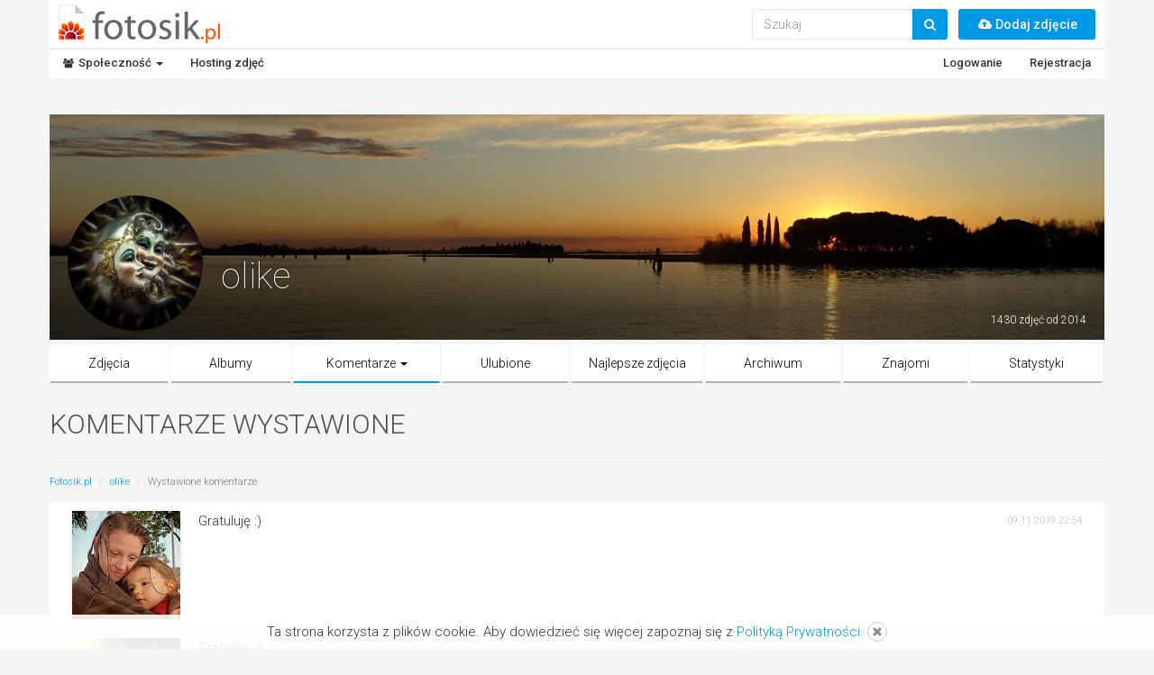

--- FILE ---
content_type: text/html; charset=UTF-8
request_url: https://www.fotosik.pl/u/olike/komentarze
body_size: 4908
content:
<!DOCTYPE html>
<html lang="pl" dir="ltr">
    <head>
        <meta charset="UTF-8">
        <meta name="description" content="Fotosik.pl to idealne miejsce na Twoje zdjęcia i realizowanie pasji fotografią." />
<meta property="fb:app_id" content="198050660245637" />
<link rel="canonical" href="https://www.fotosik.pl/u/olike/komentarze" />
<link rel="next" href="https://www.fotosik.pl/u/olike/komentarze/2" />
<link rel="shortcut icon" href="/img/favicon.ico" />
<link rel="stylesheet" type="text/css" href="/css/app.main.2e2a5c4eb6.compiled.css" />
<script src="/js/app.main.ffc3a3b216.compiled.js"></script>
<title>olike - komentarze wystawione | Fotosik.pl</title>
        <script>
    
	(function(i,s,o,g,r,a,m){i['GoogleAnalyticsObject']=r;i[r]=i[r]||function(){
	(i[r].q=i[r].q||[]).push(arguments)},i[r].l=1*new Date();a=s.createElement(o),
	m=s.getElementsByTagName(o)[0];a.async=1;a.src=g;m.parentNode.insertBefore(a,m)
	})(window,document,'script','//www.google-analytics.com/analytics.js','ga');
	
	ga('create', 'UA-2620609-1', 'auto');
	ga('require', 'linkid', 'linkid.js');
		ga('set', 'dimension1', 'profil');
		ga('set', 'dimension2', 'safe');
		ga('set', 'dimension3', 'nie');
		                ga('set', 'contentGroup1', 'profil');
        ga('set', 'contentGroup2', 'safe');
    ga('send', 'pageview');
</script><div class="ad-container"> <script>
        
            (function (d, x, a) {
                var z = d.createElement(x); z.type = 'text/javascript'; z.src = a; var s = d.getElementsByTagName(x)[0]; s.parentNode.insertBefore(z, s);
            })(document, 'script', '//s.spolecznosci.net/js/core2-min.js');
        
    </script> </div>    </head>
    <body>
        <header> <div class="container"> <div class="navbar-header"> <a href="/" class="logo pull-left" title="Fotosik.pl"><img src="/img/logo.jpg" alt="Fotosik.pl" /></a> <div class="pull-left" style="margin: 0 0 0 50px"> </div> <div class="buttons"> <a href="/dodaj-zdjecie" class="btn" title="Dodaj zdjęcie"> <span class="fa fa-cloud-upload fa-fw"></span> Dodaj zdjęcie                </a> </div> <form id="search-form" class="form-inline" method="post" action="/szukaj"> <div class="form-group"> <div class="input-group"> <input type="text" class="form-control" id="searchText" name="searchText" placeholder="Szukaj" /> <div class="input-group-btn"><button class="btn" data-loading-text="<i class='fa fa-search'></i>" style="padding: 6px 12px"><i class="fa fa-search"></i></button></div> </div> </div> </form> </div> <div class="col-xs-12"> <div class="navbar-default navbar-collapse"> <ul class="nav navbar-nav navbar-left"> <li class="dropdown" onmouseover="this.className = this.className + ' open';" onmouseout="this.className = this.className.replace(/\s+open/, '');"> <a href="/spolecznosc" class="dropdown-toggle" title="Społeczność"><span class="fa fa-users fa-fw"></span> Społeczność <span class="caret"></span></a> <ul class="dropdown-menu" role="menu"> <li><a href="/najlepsze" title="Najlepsze zdjęcia">Najlepsze zdjęcia</a></li> <li><a href="/fotopojedynki" title="FotoPojedynki">FotoPojedynki</a></li> <li><a href="/czytelnia" title="Czytelnia">Czytelnia</a></li> <li><a href="/albumy-grupowe" title="Albumy grupowe">Albumy grupowe</a></li> <li><a href="/najnowsze-albumy" title="Najnowsze albumy">Najnowsze albumy</a></li> <li><a href="/najnowsze-komentarze" title="Najnowsze komentarze">Najnowsze komentarze</a></li> <li><a href="/najnowsze-zdjecia" title="Najnowsze zdjęcia">Najnowsze zdjęcia</a></li> <li><a href="/uzytkownicy" title="Użytkownicy">Użytkownicy</a></li> <li><a href="/puzzle" title="Puzzle">Puzzle</a></li> </ul> </li> <li> <a href="/hosting-zdjec" title="Hosting zdjęć">Hosting zdjęć</a> </li> </ul> <ul class="nav navbar-nav navbar-right"> <li><a href="https://www.fotosik.pl/logowanie" title="Logowanie">Logowanie</a></li> <li><a href="https://www.fotosik.pl/rejestracja" title="Rejestracja">Rejestracja</a></li> </ul> </div> </div> </div> </header>
        <div id="fk-wrapper">
            <div class="container container-no-padding">
                <div class="ad-container"> <div class="leaderboard m-b-s m-t-s no-min-height"> <script>
            
                var spwidth = window.innerWidth || document.documentElement.clientWidth  || document.body.clientWidth;
                if(spwidth > 750) {
                    document.write('<div class="spolecznoscinet" id="spolecznosci-7069"></div>');
                }
            
        </script> </div> </div><div class="row"> <div class="col-xs-12" id="profile"> <div class="profile-background" style="background: url(https://cover.fotosik.pl/91/902124.jpg?v=27) center center;"> <span class="gradient"></span> <div class="avatar"> <div class="bg-avatar"> <img src="https://av.fotosik.pl/91/902124_b.jpg?v=5" alt="olike" /> </div> <div class="text"> <h3>
                                                olike
                                            </h3> <p class="pull-right text-right tooltip-nowrap">1430 zdjęć od <span data-toggle="tooltip" data-placement="top" title="30.05.2014">2014</span></p> <ul class="list-unstyled list-inline pull-left"> </ul> </div> </div> </div> <ul class="nav nav-tabs nav-justified profile-menu" role="tablist"> <li ><a href="https://www.fotosik.pl/u/olike">Zdjęcia</a></li> <li ><a href="https://www.fotosik.pl/u/olike/albumy">Albumy</a></li> <li class="dropdown active"> <a href="" class="dropdown-toggle" data-toggle="dropdown" id="myTabDrop2">Komentarze <span class="caret"></span></a> <ul class="dropdown-menu" role="menu" aria-labelledby="myTabDrop2"> <li class="active"><a href="https://www.fotosik.pl/u/olike/komentarze">Wystawione komentarze</a></li> <li ><a href="https://www.fotosik.pl/u/olike/komentarze/otrzymane">Otrzymane komentarze</a></li> </ul> </li> <li ><a href="https://www.fotosik.pl/u/olike/ulubione">Ulubione</a></li> <li ><a href="https://www.fotosik.pl/u/olike/najlepsze">Najlepsze zdjęcia</a></li> <li ><a href="https://www.fotosik.pl/u/olike/archiwum">Archiwum</a></li> <li ><a href="https://www.fotosik.pl/u/olike/znajomi">Znajomi</a></li> <li ><a href="https://www.fotosik.pl/u/olike/statystyki">Statystyki</a></li> </ul> <div class="row"> <div class="col-xs-12"> <div class="action-result text-left"> </div> </div> </div> <h1>Komentarze wystawione</h1> <ol itemscope itemtype="http://data-vocabulary.org/Breadcrumb" class="breadcrumb"> <li><a href="https://www.fotosik.pl" itemprop="url"><span itemprop="title">Fotosik.pl</span></a></li> <li><a href="https://www.fotosik.pl/u/olike" itemprop="url"><span itemprop="title">olike</span></a></li> <li class="active"><span itemprop="title">Wystawione komentarze</span></li> </ol> <ul class="user-comment-list list-unstyled"> <li> <div class="avatar"> <a href="https://www.fotosik.pl/fotopojedynki/73/portrety/894d00f0b20e0338"><img src="https://images92.fotosik.pl/264/894d00f0b20e0338mc.jpg" alt="" /></a> </div> <div class="comment"> <p class="add-time">09.11.2019 22:54</p> <p>Gratuluję :)</p> </div> </li> <li> <div class="avatar"> <a href="https://www.fotosik.pl/fotopojedynki/73/portrety/f3f1fde0a1e7f8d4"><img src="https://images89.fotosik.pl/262/f3f1fde0a1e7f8d4mc.jpg" alt="" /></a> </div> <div class="comment"> <p class="add-time">09.11.2019 22:54</p> <p>Gratuluję :)</p> </div> </li> <li> <div class="avatar"> <a href="https://www.fotosik.pl/fotopojedynki/73/portrety/23f08cc9bee8ca53"><img src="https://images90.fotosik.pl/266/23f08cc9bee8ca53mc.jpg" alt="" /></a> </div> <div class="comment"> <p class="add-time">09.11.2019 22:53</p> <p>Serdecznie dziękuję :)</p> </div> </li> <li> <div class="avatar"> <a href="https://www.fotosik.pl/zdjecie/2fd5c63a13035880"><img src="https://images89.fotosik.pl/155/2fd5c63a13035880mc.jpg" alt="" /></a> </div> <div class="comment"> <p class="add-time">10.04.2019 21:24</p> <p>Gratuluję :)</p> </div> </li> <li> <div class="avatar"> <a href="https://www.fotosik.pl/zdjecie/8c16b9c734f28077"><img src="https://images91.fotosik.pl/154/8c16b9c734f28077mc.jpg" alt="" /></a> </div> <div class="comment"> <p class="add-time">10.04.2019 21:22</p> <p>Gratuluję :)</p> </div> </li> <li> <div class="avatar"> <a href="https://www.fotosik.pl/zdjecie/76eaa445d5b44635"><img src="https://images89.fotosik.pl/150/76eaa445d5b44635mc.jpg" alt="" /></a> </div> <div class="comment"> <p class="add-time">10.04.2019 21:22</p> <p>Gratuluję :)</p> </div> </li> <li> <div class="avatar"> <a href="https://www.fotosik.pl/zdjecie/4a04f098c9f4315d"><img src="https://images89.fotosik.pl/153/4a04f098c9f4315dmc.jpg" alt="" /></a> </div> <div class="comment"> <p class="add-time">10.04.2019 21:21</p> <p>Gratuluję :)</p> </div> </li> <li> <div class="avatar"> <a href="https://www.fotosik.pl/zdjecie/1d222f134b7cf82d"><img src="https://images92.fotosik.pl/155/1d222f134b7cf82dmc.jpg" alt="" /></a> </div> <div class="comment"> <p class="add-time">10.04.2019 21:19</p> <p>Miałeś rację ! Przypadkiem z szuflady fotki wyciągam...</p> </div> </li> <li> <div class="avatar"> <a href="https://www.fotosik.pl/zdjecie/1d222f134b7cf82d"><img src="https://images92.fotosik.pl/155/1d222f134b7cf82dmc.jpg" alt="" /></a> </div> <div class="comment"> <p class="add-time">10.04.2019 21:17</p> <p>https://www.fotosik.pl/zdjecie/bb2d50649a6b95ea</p> </div> </li> <li> <div class="avatar"> <a href="https://www.fotosik.pl/zdjecie/bb2d50649a6b95ea"><img src="https://images91.fotosik.pl/160/bb2d50649a6b95eamc.jpg" alt="" /></a> </div> <div class="comment"> <p class="add-time">10.04.2019 21:09</p> <p>https://pl.wikipedia.org/wiki/Zielona_Cytadela_w_Magdeburgu</p> </div> </li> <li> <div class="avatar"> <a href="https://www.fotosik.pl/zdjecie/6dad8db1a571d7a8"><img src="https://images90.fotosik.pl/149/6dad8db1a571d7a8mc.jpg" alt="" /></a> </div> <div class="comment"> <p class="add-time">06.04.2019 23:14</p> <p>@proby: Znajome :)</p> </div> </li> <li> <div class="avatar"> <a href="https://www.fotosik.pl/zdjecie/ed61c7d6107276b2"><img src="https://images90.fotosik.pl/156/ed61c7d6107276b2mc.jpg" alt="" /></a> </div> <div class="comment"> <p class="add-time">06.04.2019 22:56</p> <p>Bardzo fajny kadr</p> </div> </li> <li> <div class="avatar"> <a href="https://www.fotosik.pl/zdjecie/8a2bed6d79c04b3c"><img src="https://images90.fotosik.pl/138/8a2bed6d79c04b3cmc.jpg" alt="" /></a> </div> <div class="comment"> <p class="add-time">06.04.2019 22:35</p> <p>Piękne kolory</p> </div> </li> <li> <div class="avatar"> <a href="https://www.fotosik.pl/zdjecie/a3f20778ab21f713"><img src="https://images89.fotosik.pl/151/a3f20778ab21f713mc.jpg" alt="" /></a> </div> <div class="comment"> <p class="add-time">06.04.2019 22:34</p> <p>Wiosno, jestem !</p> </div> </li> <li> <div class="avatar"> <a href="https://www.fotosik.pl/zdjecie/b80246622ef28e72"><img src="https://images90.fotosik.pl/151/b80246622ef28e72mc.jpg" alt="" /></a> </div> <div class="comment"> <p class="add-time">06.04.2019 22:33</p> <p>:))</p> </div> </li> <li> <div class="avatar"> <a href="https://www.fotosik.pl/zdjecie/691ed0c43f1cbaaf"><img src="https://images85.fotosik.pl/668/691ed0c43f1cbaafmc.jpg" alt="" /></a> </div> <div class="comment"> <p class="add-time">06.04.2019 22:31</p> <p>Równiez nie znałam....</p> </div> </li> <li class="last-comment"> <div class="avatar"> <a href="https://www.fotosik.pl/zdjecie/1c226fc2e22ac2c0"><img src="https://images86.fotosik.pl/668/1c226fc2e22ac2c0mc.jpg" alt="" /></a> </div> <div class="comment"> <p class="add-time">06.04.2019 22:30</p> <p>Świetne rozmycie przeciw rozmyciu :))</p> </div> </li> </ul> <div class="col-xs-12 text-center profile-pagination"> <ul class="pagination pagination-user-albums" id="yw0"><li class="first disabled"><a href="/u/olike/komentarze">&lt; Pierwsza</a></li> <li class="previous disabled"><a href="/u/olike/komentarze">&lt; Poprzednia</a></li> <li class="page active"><a href="/u/olike/komentarze">1</a></li> <li class="page"><a href="/u/olike/komentarze/2">2</a></li> <li class="page"><a href="/u/olike/komentarze/3">3</a></li> <li class="page"><a href="/u/olike/komentarze/4">4</a></li> <li class="page"><a href="/u/olike/komentarze/5">5</a></li> <li class="next"><a href="/u/olike/komentarze/2">Następna &gt;</a></li> <li class="last"><a href="/u/olike/komentarze/225">Ostatnia &gt;</a></li></ul> </div> </div> </div>
                <div class="video-player"> <div class="mcnetwork mcnetwork--intertext" data-attr-width="640" data-attr-height="360" data-attr-category="291-fotosik.pl" data-attr-dis="true" data-attr-a="true" data-attr-h="5" data-attr-m="true" data-attr-min="false"></div> <script type="text/javascript">
        
        !function(){function e(){if(t&&!(document.readyState!==t&&document.readyState[3]<t[3])){t=!1;var e=Date.now(),n=document.head||document.documentElement.childNodes[0],a=document.createElement("script");a.type="text/javascript",a.src="https://mrex.exs.pl/script/player.min2.js?"+e,n.appendChild(a),a=document.createElement("link"),a.setAttribute("rel","stylesheet"),a.setAttribute("href","https://mrex.exs.pl/script/mainINTpre2.css?"+e),a.setAttribute("media","screen"),n.appendChild(a)}}var t="loading";e(),t&&(document.addEventListener?document.addEventListener("readystatechange",e,!1):window.attachEvent?document.attachEvent("onreadystatechange",e):document.onreadystatechange=e)}();
        
    </script> </div>
                <div class="ad-container"> <div class="leaderboard m-b-s"> <script>
            
                var spwidth = window.innerWidth || document.documentElement.clientWidth  || document.body.clientWidth;
                if(spwidth > 750) {
                    document.write('<div class="spolecznoscinet" id="spolecznosci-7068"></div>');
                }
            
        </script> </div> </div>
                            </div>
        </div>
        <div id="cookie-policy"> <div class="container text-center"> <p>Ta strona korzysta z plików cookie. Aby dowiedzieć się więcej zapoznaj się z <a href="//www.fotosik.pl/czytelnia/regulamin" title="Polityka prywatności">Polityką Prywatności</a>.
	        <a href="#" class="close-link" title=""><i class="glyphicon glyphicon-remove"></i></a></p> </div> </div> <footer> <div class="container"> <div class="row"> <div class="col-xs-4"> <h3>STATYSTYKI</h3> <ul class="list-unstyled site-statistics"> <li><span>Hostujemy zdjęć</span> <i class="label label-default light">50 358 613</i></li> <li><span>Zdjęć dzisiaj</span> <i class="label label-default light">0</i></li> <li><span>Zdjęć wczoraj</span> <i class="label label-default light">0</i></li> <li><span>Albumów</span> <i class="label label-default light">1 187 494</i></li> <li><span>Użytkowników</span> <i class="label label-default light">720 549</i></li> </ul> </div> <div class="col-xs-4"> <h3>FOTOSIK</h3> <ul class="list-unstyled"> <li><a href="/czytelnia/o-fotosiku" title="O Fotosik.pl">O Fotosiku</a></li> <li><a href="/czytelnia/regulamin" title="Regulamin i polityka prywatności">Regulamin i polityka prywatności</a></li> <li><a href="/czytelnia/pomoc" title="Pomoc">Pomoc</a></li> <li><a href="/kontakt" title="Kontakt">Kontakt</a></li> <li><a href="/czytelnia/reklama" title="Reklama">Reklama</a></li> </ul> </div> <div class="col-xs-4"> <h3>INNE USŁUGI</h3> <ul class="list-unstyled"> <li><a href="/czytelnia/generator-galerii" title="Generator galerii na aukcje Allegro">Generator galerii na aukcje</a></li> <li><a href="/czytelnia/fotosik-manager" title="Fotosik Manager">Fotosik Manager</a></li> </ul> </div> </div> <p>&copy; 2005-2025 Digital Avenue sp. z o.o.</p> </div> </footer><div class="ad-container"> <script>
        
            var spwidth = window.innerWidth || document.documentElement.clientWidth  || document.body.clientWidth;
            var _qasp = _qasp || [];
            _qasp.push('go');
            if(spwidth < 750) {
                _qasp.push(['setFastPAID','sadm.fotosik']);
            } else {
                _qasp.push(['setFastPAID','sadFotosik']);
            }
        
    </script> </div>    <script>
/*<![CDATA[*/
jQuery(function($) {
app.commonMain.init('.fotosik.pl');
app.main.init();
app.profile.init();
app.commonProfile.init();
});
/*]]>*/
</script>
</body>
</html>